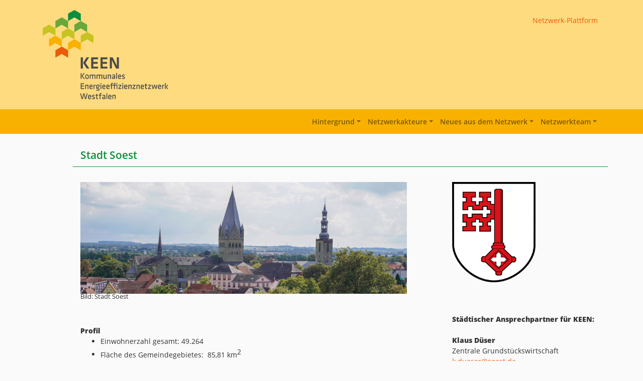

--- FILE ---
content_type: text/html; Charset=utf-8
request_url: http://www.keen-westfalen.de/Netzwerkakteure/Stadt_Soest
body_size: 8850
content:
<!DOCTYPE html>
<html lang="de">
<head>
    <meta charset="utf-8">
    <meta http-equiv="X-UA-Compatible" content="IE=edge">
    <meta name="viewport" content="width=device-width, initial-scale=1">
    <title>Stadt Soest | KEEN Westfalen</title>
    <meta name="description" content="">
    <link rel="shortcut icon" href="/img/favicon.png" type="image/x-icon">
    <link href="/css/bootstrap.min.css" rel="stylesheet">
    <link href="/css/style.css" rel="stylesheet">
    <link href="/css/textstyles.css" rel="stylesheet">

    <script src="/js/jquery-3.2.1.min.js"></script>
    <script src="/js/bootstrap.min.js"></script>

    <script>
        $(window).scroll(function () { if ($(window).scrollTop() > 180) { $('.logo_mini').css('display', 'block'); } else { $('.logo_mini').css('display', 'none'); } });
        $(document).ready(function(){           

        });
    </script>
</head>
<body>
<div style="background-color: #fedb7f;">
    <div class="container" style="position: relative;">
        <a href="/"><img class="logo_main" src="/img/logo.png" alt="Logo KEEN Westfalen" /></a>
        <div style="position: absolute; top: 30px; right: 20px;">
            <a href="https://crm.keen-westfalen.de" target="_blank">Netzwerk-Plattform</a>
        </div>
    </div>
</div>
<nav class="navbar sticky-top  navbar-expand-lg navbar-light" style="background-color: #f9b100; font-weight: 600;">
<div class="container">
  <a class="navbar-brand" href="#"><img class="logo_mini" src="/img/logo_mini.png" alt="" /></a>
  <button class="navbar-toggler" type="button" data-toggle="collapse" data-target="#navbarSupportedContent" aria-controls="navbarSupportedContent" aria-expanded="false" aria-label="Toggle navigation">
    <span class="navbar-toggler-icon"></span>
  </button>

  <div class="collapse navbar-collapse" id="navbarSupportedContent">
    <ul class="navbar-nav ml-auto">
        <li class="nav-item dropdown"><a class="nav-link dropdown-toggle" href="http://www.keen-westfalen.de/Hintergrund" title="Hintergrund" data-toggle="dropdown" role="button" aria-expanded="false">Hintergrund<b class="caret"></b></a><div class="dropdown-menu" aria-labelledby="navbarDropdown">
<a class="dropdown-item" href="http://www.keen-westfalen.de/Hintergrund/Idee_der_Energieffizienznetzwerke" title="Idee der Energieeffizienznetzwerke">Idee der Energieeffizienznetzwerke</a>
<a class="dropdown-item" href="http://www.keen-westfalen.de/Hintergrund/Energieeffizienznetzwerk_in_Westfalen" title="Energieeffizienznetzwerk in Westfalen">Energieeffizienznetzwerk in Westfalen</a>
</div></li>
<li class="nav-item dropdown"><a class="nav-link dropdown-toggle" href="http://www.keen-westfalen.de/Netzwerkakteure" title="Netzwerkakteure" data-toggle="dropdown" role="button" aria-expanded="false">Netzwerkakteure<b class="caret"></b></a><div class="dropdown-menu" aria-labelledby="navbarDropdown">
<a class="dropdown-item" href="http://www.keen-westfalen.de/Netzwerkakteure/Stadt_Ahlen" title="Stadt Ahlen">Stadt Ahlen</a>
<a class="dropdown-item" href="http://www.keen-westfalen.de/Netzwerkakteure/Stadt-Beckum" title="Stadt Beckum">Stadt Beckum</a>
<a class="dropdown-item" href="http://www.keen-westfalen.de/Netzwerkakteure/Gemeinde-Ense" title="Gemeinde Ense">Gemeinde Ense</a>
<a class="dropdown-item" href="http://www.keen-westfalen.de/Netzwerkakteure/Gemeinde-Moehnesee" title="Gemeinde Möhnesee">Gemeinde Möhnesee</a>
<a class="dropdown-item" href="http://www.keen-westfalen.de/Netzwerkakteure/Stadt-Oelde" title="Stadt Oelde">Stadt Oelde</a>
<a class="dropdown-item" href="http://www.keen-westfalen.de/Netzwerkakteure/Stadt-Schwerte" title="Stadt Schwerte">Stadt Schwerte</a>
<a class="dropdown-item" href="http://www.keen-westfalen.de/Netzwerkakteure/Kreis-Soest" title="Kreis Soest">Kreis Soest</a>
<a class="dropdown-item" href="http://www.keen-westfalen.de/Netzwerkakteure/Stadt_Soest" title="Stadt Soest">Stadt Soest</a>
<a class="dropdown-item" href="http://www.keen-westfalen.de/Netzwerkakteure/Stadt-Warendorf" title="Stadt Warendorf">Stadt Warendorf</a>
</div></li>
<li class="nav-item dropdown"><a class="nav-link dropdown-toggle" href="http://www.keen-westfalen.de/Neues_aus_dem_Netzwerk" title="Neues aus dem Netzwerk" data-toggle="dropdown" role="button" aria-expanded="false">Neues aus dem Netzwerk<b class="caret"></b></a><div class="dropdown-menu" aria-labelledby="navbarDropdown">
<a class="dropdown-item" href="http://www.keen-westfalen.de/Neues_aus_dem_Netzwerk/Veranstaltungen" title="Veranstaltungen">Veranstaltungen</a>
<a class="dropdown-item" href="http://www.keen-westfalen.de/Neues_aus_dem_Netzwerk/Nachrichten" title="Nachrichten">Nachrichten</a>
</div></li>
<li class="nav-item dropdown"><a class="nav-link dropdown-toggle" href="http://www.keen-westfalen.de/Netzwerkteam" title="Netzwerkteam" data-toggle="dropdown" role="button" aria-expanded="false">Netzwerkteam<b class="caret"></b></a><div class="dropdown-menu" aria-labelledby="navbarDropdown">
<a class="dropdown-item" href="http://www.keen-westfalen.de/Netzwerkteam/BAUM_Consult_GmbH" title="B.A.U.M. Consult GmbH">B.A.U.M. Consult GmbH</a>
<a class="dropdown-item" href="http://www.keen-westfalen.de/Netzwerkteam/koZentrum_NRW" title="Öko-Zentrum NRW">Öko-Zentrum NRW</a>
</div></li>

    </ul>
  </div>
</div>
</nav>
 <div class="container header_main"><h1>Stadt Soest</h1></div>
<div class="container content_main">
    <div class="row">
        <div class="col-xs-12 col-sm-12 col-md-8 col-lg-8 rand-rechts">
            
<div><span style="font-weight: bold;"></span></div>
<div><img style="margin: 0px; width: 800px; height: 274px;" alt="" src="/global/images/cms/Stadt_Soest_Ansicht.jpg" border="0" /></div>
<div><sup><span style="font-size: 10pt;">Bild: Stadt Soest</span></sup></div>
<div><span style="font-weight: bold;"></span></div>
<div>&nbsp;</div>
<div>&nbsp;</div>
<div><span style="font-weight: bold;">Profil</span></div>
<ul>
	<li>Einwohnerzahl gesamt: 49.264</li>
	<li>Fläche des Gemeindegebietes:&nbsp; 85,81 km<span style="vertical-align: super;">2</span></li>
	<li>Kreis- und Hansestadt</li>
	<li>Anzahl kommunale Liegenschaften:&nbsp;103 (unterteilt in 323 Gebäude oder Gebäudeteile)</li>
	<li>Wichtigste Industriezweige sind Automotive, Kunststoff, Nahrungsmittel, Energie und Gebäudetechnik. 21,8 % der 21.000 Beschäftigten fertigen und entwickeln in Soest Produkte für den Weltmarkt.&nbsp;</li>
</ul>
<div><span style="font-weight: bold;"><br />
		</span></div>
<div><span style="font-weight: bold;">Meilensteine im Klimaschutz</span></div>
<ul>
	<li>2010 (im Auftrag des Kreises Soest): Erstellung eines Integrierten Klimaschutzkonzeptes</li>
	<li>2013: Einstellung eines Klimaschutzmanagers</li>
	<li>2014-2016: Klimaanpassungskonzept</li>
	<li>2015: Auszeichnung „European Energy Award" für energie- und klimapolitische Aktivitäten</li>
	<li>2016: Startschuss für Projekt „Wohnen mit Zukunft am Gotlandweg" als integriertes energetisches Quartierskonzept</li>
</ul>
<div><br />
	</div>
<div><span style="font-weight: bold;">Ziele &amp; geplante Projekte im Rahmen von KEEN Westfalen</span></div>
<ul>
	<li>
		<div>Energiebilanzierung der Gebäude</div></li>
	<li>
		<div>Fördermittelberatung</div></li>
	<li>
		<div>Weiterbildung</div>
		<div><br />
			</div><br />
		<br />
		</li>
</ul>
<div><br />
	</div>
<div><br />
	</div>


        </div>
        <div class="col-xs-12 col-sm-12 col-md-4 col-lg-4 rand-links">
            
<div><img style="margin: 0px; width: 166px; height: 200px; float: none;" alt="" src="/global/images/cms/logos/Stadt_Soest_Wappen.png" border="0" /></div>
<div><span style="font-weight: bold;"></span></div>
<div>&nbsp;</div>
<div>&nbsp;</div>
<div>&nbsp;</div>
<div><span style="font-weight: bold;">Städtischer Ansprechpartner für KEEN:</span></div>
<div>&nbsp;</div>
<div><span style="font-weight: bold;">Klaus Düser</span></div>
<div>Zentrale Grundstückswirtschaft</div>
<div><a href="mailto:k.dueser@soest.de">k.dueser@soest.de</a></div>
<div>Tel. 02921-103-3203</div>
<div>&nbsp;</div>
<div>Nähere Infos zur Stadt Soest auf <a href="http://www.soest.de" target="_blank" rel="">www.soest.de</a></div>
<div><br />
	</div>
        </div>
    </div>
</div>

    <div class="container content_main">
        <div class="row"></div>
    </div>
</div>


    <footer class="footer" style="background-color: #a8a8a8;">
        <div class="container" style="text-align: right; color: #ffffff;">
            <a style="color: #ffffff" href="/kontakt">Kontakt</a> | <a style="color: #ffffff" href="/impressum">Impressum</a> | <a style="color: #ffffff" href="/datenschutz">Datenschutz</a>
        </div>
    </footer>


</body>
</html>




--- FILE ---
content_type: text/css
request_url: http://www.keen-westfalen.de/css/style.css
body_size: 1261
content:
.footer {
  position: absolute;
  text-align: center;
  bottom: 0;
  width: 100%;
    padding-top: 15px; padding-bottom: 15px;
    margin-top: 60px;
}


.logo_main      { margin-top: 20px; margin-bottom: 20px; width: 250px; }
.content_main   { margin-top: 30px; padding-left: 90px; padding-bottom: 60px;}
.logo_mini      { padding-left: 75px; display: none; }
.rand-links     { padding-left: 45px; }
.rand-rechts    { padding-right: 45px; }
.header_main    { margin-top: 30px; padding-left: 75px; padding-right: 0px; }

@media (max-width: 992px) {
    .logo_mini { padding-left: 90px; }
    .rand-links { padding-left: 30px; }
    .rand-rechts {  padding-right: 30px;}

}

@media (max-width: 767px) {
    .logo_main { margin-top: 10px; margin-bottom: 10px; width: 150px !important; }
    .content_main { padding-left: 60px;}
    .logo_mini { padding-left: 60px; }
    .rand-links {   padding-left: 0px; padding-right: 10px; }
    .rand-rechts {  padding-right: 10px;}
    .header_main    { margin-top: 30px; padding-left: 45px; padding-right: 0px; }
}

@media (max-width: 576px) {
    .rand-links {   padding-left: 0px; padding-right: 10px;}
    .rand-rechts {  padding-right: 10px;}
    .logo_mini { padding-left: 45px; }
}

--- FILE ---
content_type: text/css
request_url: http://www.keen-westfalen.de/css/textstyles.css
body_size: 3147
content:
@font-face {
  font-family: 'Open Sans';
  font-style: normal;
  font-weight: 400;
  src: url('/fonts/open-sans-v15-latin-regular.eot'); /* IE9 Compat Modes */
  src: local('Open Sans Regular'), local('OpenSans-Regular'),
       url('/fonts/open-sans-v15-latin-regular.eot?#iefix') format('embedded-opentype'), /* IE6-IE8 */
       url('/fonts/open-sans-v15-latin-regular.woff2') format('woff2'), /* Super Modern Browsers */
       url('/fonts/open-sans-v15-latin-regular.woff') format('woff'), /* Modern Browsers */
       url('/fonts/open-sans-v15-latin-regular.ttf') format('truetype'), /* Safari, Android, iOS */
       url('/fonts/open-sans-v15-latin-regular.svg#OpenSans') format('svg'); /* Legacy iOS */
}
/* open-sans-600 - latin */
@font-face {
  font-family: 'Open Sans';
  font-style: normal;
  font-weight: 600;
  src: url('/fonts/open-sans-v15-latin-600.eot'); /* IE9 Compat Modes */
  src: local('Open Sans SemiBold'), local('OpenSans-SemiBold'),
       url('/fonts/open-sans-v15-latin-600.eot?#iefix') format('embedded-opentype'), /* IE6-IE8 */
       url('/fonts/open-sans-v15-latin-600.woff2') format('woff2'), /* Super Modern Browsers */
       url('/fonts/open-sans-v15-latin-600.woff') format('woff'), /* Modern Browsers */
       url('/fonts/open-sans-v15-latin-600.ttf') format('truetype'), /* Safari, Android, iOS */
       url('/fonts/open-sans-v15-latin-600.svg#OpenSans') format('svg'); /* Legacy iOS */
}
/* open-sans-800 - latin */
@font-face {
  font-family: 'Open Sans';
  font-style: normal;
  font-weight: 800;
  src: url('/fonts/open-sans-v15-latin-800.eot'); /* IE9 Compat Modes */
  src: local('Open Sans ExtraBold'), local('OpenSans-ExtraBold'),
       url('/fonts/open-sans-v15-latin-800.eot?#iefix') format('embedded-opentype'), /* IE6-IE8 */
       url('/fonts/open-sans-v15-latin-800.woff2') format('woff2'), /* Super Modern Browsers */
       url('/fonts/open-sans-v15-latin-800.woff') format('woff'), /* Modern Browsers */
       url('/fonts/open-sans-v15-latin-800.ttf') format('truetype'), /* Safari, Android, iOS */
       url('/fonts/open-sans-v15-latin-800.svg#OpenSans') format('svg'); /* Legacy iOS */
}

html, body { font-size: 14px; font-family: 'Open Sans', sans-serif; font-weight: 400; color: #333333; margin: 0; padding: 0; background-color: #fafafa; }
body {
  min-height: 100vh;
  position: relative;
}

a           { color: #eb5b0c; text-decoration: none; }
img         { max-width: 100%; height: auto !important; }

h1 { font-family: 'Open Sans', sans-serif; font-size: 1.5em; color: rgb(20,136,202); color: #0e8e3a; font-weight: 600; border-bottom: 1px solid #0e8e3a; width: 100%; margin-bottom: 30px; padding-bottom: 10px; padding-left: 15px; } 
h2 { font-family: 'Open Sans', sans-serif; font-size: 1.2em; color: rgb(20,136,202); color: #0e8e3a; font-weight: 600; } 
h3 { font-family: 'Open Sans', sans-serif; font-size: 1em; color: rgb(20,136,202); color: #0e8e3a; font-weight: 600; } 

.txt_small { font-family: 'Open Sans', sans-serif; font-size: 0.8em; } 
.txt_normal { font-family: 'Open Sans', sans-serif; font-size: 1em; } 
